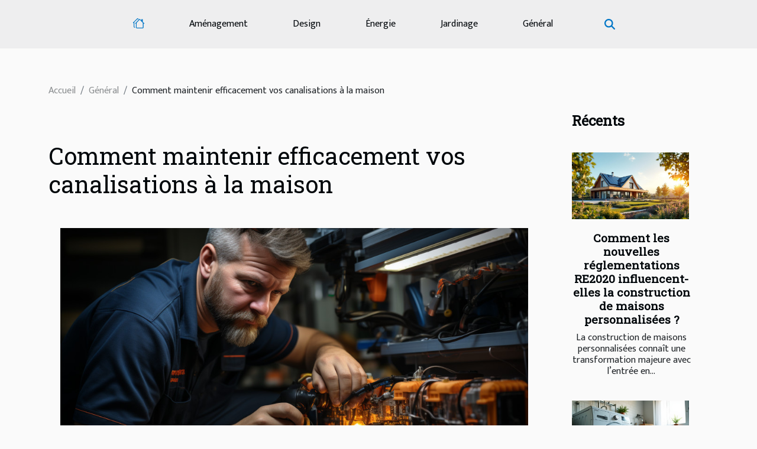

--- FILE ---
content_type: text/html; charset=UTF-8
request_url: https://quinquattitude.com/habitat/comment-maintenir-efficacement-vos-canalisations-a-la-maison.html
body_size: 16706
content:
<!DOCTYPE html>
    <html lang="fr">
<head>
    <meta charset="utf-8">
    <title>Comment maintenir efficacement vos canalisations à la maison</title>
<meta name="description" content="">

<meta name="robots" content="follow,index" />
<link rel="icon" type="image/png" href="/favicon.png" />
    <meta name="viewport" content="width=device-width, initial-scale=1">
    <link rel="stylesheet" href="/css/style2.css">
</head>
<body>
    <header>
    <div class="container-fluid d-flex justify-content-center">
        <nav class="navbar container navbar-expand-xl m-0 pt-3 pb-3">
            <div class="container-fluid">
                <button class="navbar-toggler" type="button" data-bs-toggle="collapse" data-bs-target="#navbarSupportedContent" aria-controls="navbarSupportedContent" aria-expanded="false" aria-label="Toggle navigation">
                    <svg xmlns="http://www.w3.org/2000/svg" fill="currentColor" class="bi bi-list" viewBox="0 0 16 16">
                        <path fill-rule="evenodd" d="M2.5 12a.5.5 0 0 1 .5-.5h10a.5.5 0 0 1 0 1H3a.5.5 0 0 1-.5-.5m0-4a.5.5 0 0 1 .5-.5h10a.5.5 0 0 1 0 1H3a.5.5 0 0 1-.5-.5m0-4a.5.5 0 0 1 .5-.5h10a.5.5 0 0 1 0 1H3a.5.5 0 0 1-.5-.5"></path>
                    </svg>
                </button>
                <div class="collapse navbar-collapse" id="navbarSupportedContent">
                    <ul class="navbar-nav">
                                    <li class="nav-item"><a href="/" class="nav-link"><i></i></a></li>
                                                    <li class="nav-item">
    <a href="/amenagement" class="nav-link">Aménagement</a>
    </li>
                                    <li class="nav-item">
    <a href="/design" class="nav-link">Design</a>
    </li>
                                    <li class="nav-item">
    <a href="/energie" class="nav-link">Énergie</a>
    </li>
                                    <li class="nav-item">
    <a href="/jardinage" class="nav-link">Jardinage</a>
    </li>
                                    <li class="nav-item">
    <a href="/general" class="nav-link">Général</a>
    </li>
                            </ul>
                    <form class="d-flex" role="search" method="get" action="/search">
    <input type="search" class="form-control"  name="q" placeholder="Recherche" aria-label="Recherche"  pattern=".*\S.*" required>
    <button type="submit" class="btn">
        <svg xmlns="http://www.w3.org/2000/svg" width="18px" height="18px" fill="currentColor" viewBox="0 0 512 512">
                    <path d="M416 208c0 45.9-14.9 88.3-40 122.7L502.6 457.4c12.5 12.5 12.5 32.8 0 45.3s-32.8 12.5-45.3 0L330.7 376c-34.4 25.2-76.8 40-122.7 40C93.1 416 0 322.9 0 208S93.1 0 208 0S416 93.1 416 208zM208 352a144 144 0 1 0 0-288 144 144 0 1 0 0 288z"/>
                </svg>
    </button>
</form>
                </div>
            </div>
        </nav>
    </div>
</header>
<div class="container">
        <nav aria-label="breadcrumb"
             >
            <ol class="breadcrumb">
                <li class="breadcrumb-item"><a href="/">Accueil</a></li>
                                    <li class="breadcrumb-item  active ">
                        <a href="/general" title="Général">Général</a>                    </li>
                                <li class="breadcrumb-item">
                    Comment maintenir efficacement vos canalisations à la maison                </li>
            </ol>
        </nav>
    </div>
<div class="container-fluid">
    <main class="container sidebar-minimal mt-2">
        <div class="row">
            <div class="col-lg-9 order-1 order-lg-2 col-12 main">

                                    <h1>
                        Comment maintenir efficacement vos canalisations à la maison                    </h1>
                
                    <img class="img-fluid" src="/images/comment-maintenir-efficacement-vos-canalisations-a-la-maison.jpeg" alt="Comment maintenir efficacement vos canalisations à la maison">                                <article class="container main" ><details  open >
                    <summary>Sommaire</summary>
        
                                    <ol>
                                        <li>
                        <a href="javascript:;" onclick="document.querySelector('#anchor_0').scrollIntoView();">Prévenir les problèmes de canalisation</a>
                    </li>
                                                                                    <li>
                        <a href="javascript:;" onclick="document.querySelector('#anchor_1').scrollIntoView();">Solutions pour les canalisations bouchées</a>
                    </li>
                                                                                    <li>
                        <a href="javascript:;" onclick="document.querySelector('#anchor_2').scrollIntoView();">Entretien régulier des canalisations</a>
                    </li>
                                                                                    <li>
                        <a href="javascript:;" onclick="document.querySelector('#anchor_3').scrollIntoView();">Choisir un professionnel pour l’entretien de vos canalisations</a>
                    </li>
                                                            </ol>
                        </details>

                    <div><p>
Qu&rsquo;est-ce qu&rsquo;une maison sans un système de plomberie efficace? Rien de plus frustrant que des canalisations bouchées, une eau peu claire ou une odeur désagréable qui se dégage des tuyaux. Cependant, avec un entretien régulier, ces problèmes peuvent être évités. Dans cet article, nous allons vous expliquer comment maintenir efficacement vos canalisations à la maison. Que ce soit la prévention des problèmes ou le dépannage, vous découvrirez qu&rsquo;un peu d&rsquo;attention à vos tuyaux peut vous éviter beaucoup d&rsquo;inconvénients. Alors, préparez-vous à enrichir vos connaissances et à devenir un expert dans le maintien de vos canalisations.
</p>
<p>Pour maintenir efficacement vos canalisations à domicile, il est primordial d&rsquo;avoir une compréhension claire du système de plomberie. En effet, c&rsquo;est en connaissant le fonctionnement de ce réseau que vous pourrez identifier les éventuelles défaillances et ainsi prendre les mesures adéquates pour les résoudre. Pour cela, il est utile de vous familiariser avec des termes techniques tels que <strong>« système de plomberie »</strong>, <strong>« comprendre la plomberie »</strong>, <strong>« entretien de la plomberie »</strong>, <strong>« problèmes de plomberie »</strong> et <strong>« résolution des problèmes de plomberie »</strong>.</p>
<p>Un système de plomberie est généralement composé de trois éléments clés : les tuyaux, les vannes et les raccords. Les <strong>tuyaux</strong> servent à acheminer l&rsquo;eau vers et à partir de votre maison. Les <strong>vannes</strong>, quant à elles, contrôlent le débit d&rsquo;eau à travers ces tuyaux. Enfin, les <strong>raccords</strong> connectent les différents tuyaux entre eux. Comprendre le rôle de ces composants est donc fondamental pour entretenir efficacement vos canalisations.</p>
<h2 id="anchor_0">Prévenir les problèmes de canalisation</h2>
<p>Afin de prévenir les problèmes de canalisation, l&rsquo;adoption de bonnes habitudes de plomberie est indispensable. Les canalisations propres sont le fruit d&rsquo;un entretien régulier et d&rsquo;une utilisation appropriée. Voici quelques conseils de plomberie pour vous aider dans cet objectif.</p>
<p>Tout d&rsquo;abord, il est conseillé de ne pas jeter de déchets solides dans vos canalisations. Les matières grasses, les huiles de cuisson, le papier autre que le papier toilette, les restes alimentaires, etc., peuvent provoquer des obstructions et des dommages à vos tuyaux. Privilégiez plutôt l&rsquo;utilisation d&rsquo;une poubelle pour ces déchets.</p>
<p>En outre, l&rsquo;installation de filtres sur vos drains peut aider à empêcher l&rsquo;accumulation de particules et de débris dans vos canalisations. Ces filtres peuvent être nettoyés régulièrement pour assurer un fonctionnement optimal de vos tuyaux.</p>
<p>Enfin, l&rsquo;entretien des canalisations est aussi une étape importante de la prévention des problèmes de canalisation. Cela peut inclure des techniques telles que le rinçage régulier des tuyaux avec de l&rsquo;eau chaude pour dissoudre les graisses et les savons accumulés, ou l&rsquo;utilisation de produits de nettoyage spécifiques pour canalisations.</p>
<p>En respectant ces quelques règles simples, vous pouvez maintenir vos canalisations propres et fonctionnelles, et éviter des problèmes majeurs à long terme.</p>
<h2 id="anchor_1">Solutions pour les canalisations bouchées</h2>
<p>La question de savoir comment maintenir efficacement les canalisations à la maison est incontournable pour de nombreux propriétaires. Le problème des « canalisations bouchées » est un défi courant que beaucoup rencontrent. Il existe de nombreuses méthodes pour « déboucher les canalisations », certaines pouvant être effectuées par les propriétaires eux-mêmes à l&rsquo;aide de « outils de plomberie » de base, sans nécessairement recourir à des « services de plomberie » professionnels.</p>
<p>Les « techniques de débouchage » vont des méthodes simples et naturelles, comme l&rsquo;utilisation de bicarbonate de soude et de vinaigre, à l&rsquo;utilisation d&rsquo;outils plus sophistiqués comme un furet de plomberie. Cependant, il est essentiel de savoir quand la situation est hors de contrôle et nécessite l&rsquo;intervention d&rsquo;un professionnel. Par exemple, lorsqu&rsquo;un bouchon persiste malgré les tentatives répétées de débouchage, ou lorsque vous remarquez un refoulement d&rsquo;eau dans vos sanitaires, cela peut indiquer un problème plus profond qui nécessite une expertise professionnelle.</p>
<p>En guise d&rsquo;illustration, le « <span>camion debouchage Ile-de-France</span> » est un exemple de service professionnel qui utilise des équipements de pointe pour résoudre des problèmes de canalisation plus complexes.</p>
<h2 id="anchor_2">Entretien régulier des canalisations</h2>
<p>L&rsquo;entretien régulier des canalisations est un point capital dans la maintenance de votre plomberie résidentielle. Cette démarche, souvent négligée, est pourtant un gage de longévité pour votre système de plomberie. Les services de plomberie recommandent un entretien préventif régulier pour éviter des problèmes majeurs à l&rsquo;avenir. Ce processus comprend la vérification des fuites, le débouchage des canalisations et le nettoyage des conduits.</p>
<p>En effet, la plupart des problèmes de plomberie commencent par de petits dysfonctionnements qui, s&rsquo;ils sont détectés et corrigés à temps, peuvent éviter des réparations coûteuses et des dommages importants. Par exemple, une petite fuite peut progressivement endommager vos murs et vos sols, ou pire, causer des problèmes de moisissure. De même, une canalisation légèrement bouchée peut, avec le temps, devenir complètement obstruée, ce qui peut entraîner une inondation.</p>
<p>Un entretien régulier de vos canalisations peut donc non seulement prolonger la durée de vie de votre système de plomberie, mais aussi vous faire économiser de l&rsquo;argent en évitant de coûteuses réparations d&rsquo;urgence. En somme, l&rsquo;entretien des canalisations est un aspect primordial de la plomberie résidentielle. Il ne doit jamais être négligé si vous voulez que votre système de plomberie fonctionne efficacement et durablement.</p>
<h2 id="anchor_3">Choisir un professionnel pour l&rsquo;entretien de vos canalisations</h2>
<p>Il peut arriver que malgré vos efforts pour maintenir vos canalisations, des problèmes persistants nécessitent l&rsquo;intervention d&rsquo;un professionnel de la plomberie. Ces experts en canalisations possèdent l&rsquo;expérience et les compétences requises pour résoudre efficacement et durablement les problèmes de plomberie. Les services de plomberie proposés par un plombier certifié s&rsquo;étendent au-delà de la simple réparation. Ils incluent également les conseils et les recommandations pour éviter les futurs problèmes de plomberie.</p>
<p>Mais comment choisir le bon professionnel ? Il y a plusieurs facteurs à considérer lors de l&#8217;embauche d&rsquo;un plombier. Premièrement, vérifiez les qualifications du professionnel. Un plombier certifié sera plus fiable et capable de fournir un service de qualité. Deuxièmement, examinez leur expérience et leurs références. Un plombier avec une longue histoire de satisfaction de la clientèle est un bon choix. Troisièmement, renseignez-vous sur les services offerts. Un bon professionnel de la plomberie sera capable de gérer une variété de problèmes de plomberie, des plus simples aux plus complexes.</p><div></article>            </div>
            <aside class="col-lg-3 order-2 order-lg-2 col-12 aside-right">
                <div class="list-flat-img">
                    <h2>Récents</h2>                            <section>

                    <figure><a href="/comment-les-nouvelles-reglementations-re2020-influencent-elles-la-construction-de-maisons-personnalisees" title="Comment les nouvelles réglementations RE2020 influencent-elles la construction de maisons personnalisées ?"><img class="d-block w-100" src="/images/comment-les-nouvelles-reglementations-re2020-influencent-elles-la-construction-de-maisons-personnalisees.jpeg" alt="Comment les nouvelles réglementations RE2020 influencent-elles la construction de maisons personnalisées ?"></a></figure>                    
                    <div>
                        <h3><a href="/comment-les-nouvelles-reglementations-re2020-influencent-elles-la-construction-de-maisons-personnalisees" title="Comment les nouvelles réglementations RE2020 influencent-elles la construction de maisons personnalisées ?">Comment les nouvelles réglementations RE2020 influencent-elles la construction de maisons personnalisées ?</a></h3>                        <div>
La construction de maisons personnalisées connaît une transformation majeure avec l’entrée en...</div>                    </div>
                </section>
                            <section>

                    <figure><a href="/guide-pratique-pour-integrer-un-lave-linge-au-systeme-devacuation-existant" title="Guide pratique pour intégrer un lave-linge au système d&#039;évacuation existant"><img class="d-block w-100" src="/images/guide-pratique-pour-integrer-un-lave-linge-au-systeme-devacuation-existant.jpg" alt="Guide pratique pour intégrer un lave-linge au système d&#039;évacuation existant"></a></figure>                    
                    <div>
                        <h3><a href="/guide-pratique-pour-integrer-un-lave-linge-au-systeme-devacuation-existant" title="Guide pratique pour intégrer un lave-linge au système d&#039;évacuation existant">Guide pratique pour intégrer un lave-linge au système d'évacuation existant</a></h3>                        <div>
Installer un lave-linge sur un système d'évacuation existant peut sembler complexe, mais avec les...</div>                    </div>
                </section>
                            <section>

                    <figure><a href="/optimisation-de-la-preparation-de-sites-pour-divers-projets-de-construction" title="Optimisation de la préparation de sites pour divers projets de construction"><img class="d-block w-100" src="/images/optimisation-de-la-preparation-de-sites-pour-divers-projets-de-construction.jpg" alt="Optimisation de la préparation de sites pour divers projets de construction"></a></figure>                    
                    <div>
                        <h3><a href="/optimisation-de-la-preparation-de-sites-pour-divers-projets-de-construction" title="Optimisation de la préparation de sites pour divers projets de construction">Optimisation de la préparation de sites pour divers projets de construction</a></h3>                        <div>
Dans le secteur de la construction, la phase de préparation de site conditionne la réussite de...</div>                    </div>
                </section>
                                    </div>
            </aside>
        </div>
        <section class="column-2">

        <div class="container">
            <h2>Similaire</h2>            <div class="row">
                                    <div class="col-12 col-md-6 col-lg-6">
                        <figure><a href="/les-innovations-en-matiere-de-securite-pour-les-cottes-de-travail" title="Les innovations en matière de sécurité pour les cottes de travail ?"><img class="img-fluid" src="/images/les-innovations-en-matiere-de-securite-pour-les-cottes-de-travail.jpg" alt="Les innovations en matière de sécurité pour les cottes de travail ?"></a></figure><figcaption>Les innovations en matière de sécurité pour les cottes de travail ?</figcaption>                        <div>
                            <h3><a href="/les-innovations-en-matiere-de-securite-pour-les-cottes-de-travail" title="Les innovations en matière de sécurité pour les cottes de travail ?">Les innovations en matière de sécurité pour les cottes de travail ?</a></h3>                        </div>
                                                <time datetime="2025-12-30 01:40:04">Mardi 30/12/2025 01:40</time>
                        <div>  
La sécurité au travail est un enjeu essentiel, surtout lorsqu'il s'agit de vêtements de protection comme les cottes de travail. Chaque année, des avancées technologiques permettent d'améliorer la protection et le confort des travailleurs. Plongez dans cet article pour découvrir comment les...</div>                                            </div>

                                                        <div class="col-12 col-md-6 col-lg-6">
                        <figure><a href="/comment-choisir-le-bon-plombier-pour-une-urgence" title="Comment choisir le bon plombier pour une urgence ?"><img class="img-fluid" src="/images/comment-choisir-le-bon-plombier-pour-une-urgence.jpg" alt="Comment choisir le bon plombier pour une urgence ?"></a></figure><figcaption>Comment choisir le bon plombier pour une urgence ?</figcaption>                        <div>
                            <h3><a href="/comment-choisir-le-bon-plombier-pour-une-urgence" title="Comment choisir le bon plombier pour une urgence ?">Comment choisir le bon plombier pour une urgence ?</a></h3>                        </div>
                                                <time datetime="2025-11-10 01:40:11">Lundi 10/11/2025 01:40</time>
                        <div>
Faire face à une urgence de plomberie peut souvent provoquer du stress et de la panique. Trouver le professionnel adéquat pour résoudre rapidement le problème est alors essentiel pour limiter les dégâts. Découvrez comment sélectionner le plombier le plus compétent et fiable pour gérer une...</div>                                            </div>

                                </div>
            <div class="row">
                                                    <div class="col-12 col-md-6 col-lg-6">
                        <figure><a href="/comment-identifier-et-reagir-face-a-une-urgence-sanitaire" title="Comment identifier et réagir face à une urgence sanitaire ?"><img class="img-fluid" src="/images/comment-identifier-et-reagir-face-a-une-urgence-sanitaire.jpeg" alt="Comment identifier et réagir face à une urgence sanitaire ?"></a></figure><figcaption>Comment identifier et réagir face à une urgence sanitaire ?</figcaption>                        <div>
                            <h3><a href="/comment-identifier-et-reagir-face-a-une-urgence-sanitaire" title="Comment identifier et réagir face à une urgence sanitaire ?">Comment identifier et réagir face à une urgence sanitaire ?</a></h3>                        </div>
                                                <time datetime="2025-10-27 00:48:02">Lundi 27/10/2025 00:48</time>
                        <div>  
Face à une urgence sanitaire, il est essentiel de savoir comment réagir rapidement et efficacement pour limiter les risques et protéger la santé de tous. Ce sujet, particulièrement d’actualité, concerne autant les particuliers que les professionnels de santé. Découvrez dans les paragraphes...</div>                                            </div>

                                                        <div class="col-12 col-md-6 col-lg-6">
                        <figure><a href="/comment-choisir-le-bon-materiel-pour-vos-travaux-de-maconnerie" title="Comment choisir le bon matériel pour vos travaux de maçonnerie ?"><img class="img-fluid" src="/images/comment-choisir-le-bon-materiel-pour-vos-travaux-de-maconnerie.jpg" alt="Comment choisir le bon matériel pour vos travaux de maçonnerie ?"></a></figure><figcaption>Comment choisir le bon matériel pour vos travaux de maçonnerie ?</figcaption>                        <div>
                            <h3><a href="/comment-choisir-le-bon-materiel-pour-vos-travaux-de-maconnerie" title="Comment choisir le bon matériel pour vos travaux de maçonnerie ?">Comment choisir le bon matériel pour vos travaux de maçonnerie ?</a></h3>                        </div>
                                                <time datetime="2025-09-04 01:50:10">Jeudi 04/09/2025 01:50</time>
                        <div>
Avant de se lancer dans des travaux de maçonnerie, il est essentiel de bien choisir son matériel. Ce choix judicieux garantit non seulement la qualité du résultat, mais aussi la sécurité et l’efficacité sur le chantier. Découvrez dans cet article comment identifier les équipements adaptés à vos...</div>                                            </div>

                                </div>
            <div class="row">
                                                    <div class="col-12 col-md-6 col-lg-6">
                        <figure><a href="/comment-choisir-un-service-de-depannage-fiable-et-economique" title="Comment choisir un service de dépannage fiable et économique ?"><img class="img-fluid" src="/images/comment-choisir-un-service-de-depannage-fiable-et-economique.jpg" alt="Comment choisir un service de dépannage fiable et économique ?"></a></figure><figcaption>Comment choisir un service de dépannage fiable et économique ?</figcaption>                        <div>
                            <h3><a href="/comment-choisir-un-service-de-depannage-fiable-et-economique" title="Comment choisir un service de dépannage fiable et économique ?">Comment choisir un service de dépannage fiable et économique ?</a></h3>                        </div>
                                                <time datetime="2025-05-08 11:04:04">Jeudi 08/05/2025 11:04</time>
                        <div>
Face à l'imprévu d'une panne domestique ou d'un souci mécanique, la recherche d'un service de dépannage devient une priorité. Alors que l'urgence pousse à agir rapidement, il est fondamental de prendre le temps de sélectionner une assistance à la fois fiable et abordable. Cet écrit vise à...</div>                                            </div>

                                                        <div class="col-12 col-md-6 col-lg-6">
                        <figure><a href="/comparaison-et-evaluation-des-aspirateurs-robots-pour-un-nettoyage-efficace" title="Comparaison et évaluation des aspirateurs robots pour un nettoyage efficace"><img class="img-fluid" src="/images/comparaison-et-evaluation-des-aspirateurs-robots-pour-un-nettoyage-efficace.jpg" alt="Comparaison et évaluation des aspirateurs robots pour un nettoyage efficace"></a></figure><figcaption>Comparaison et évaluation des aspirateurs robots pour un nettoyage efficace</figcaption>                        <div>
                            <h3><a href="/comparaison-et-evaluation-des-aspirateurs-robots-pour-un-nettoyage-efficace" title="Comparaison et évaluation des aspirateurs robots pour un nettoyage efficace">Comparaison et évaluation des aspirateurs robots pour un nettoyage efficace</a></h3>                        </div>
                                                <time datetime="2025-04-25 01:52:06">Vendredi 25/04/2025 01:52</time>
                        <div>
Dans un monde où l'efficacité et la commodité règnent en maîtres, les aspirateurs robots se présentent comme des alliés incontournables pour maintenir la propreté de nos intérieurs. Avec une multitude de modèles disponibles sur le marché, il n'est pas toujours simple de déterminer lequel répondra...</div>                                            </div>

                                </div>
            <div class="row">
                                                    <div class="col-12 col-md-6 col-lg-6">
                        <figure><a href="/strategies-pour-optimiser-la-rentabilite-des-biens-en-location-saisonniere" title="Stratégies pour optimiser la rentabilité des biens en location saisonnière"><img class="img-fluid" src="/images/strategies-pour-optimiser-la-rentabilite-des-biens-en-location-saisonniere.jpg" alt="Stratégies pour optimiser la rentabilité des biens en location saisonnière"></a></figure><figcaption>Stratégies pour optimiser la rentabilité des biens en location saisonnière</figcaption>                        <div>
                            <h3><a href="/strategies-pour-optimiser-la-rentabilite-des-biens-en-location-saisonniere" title="Stratégies pour optimiser la rentabilité des biens en location saisonnière">Stratégies pour optimiser la rentabilité des biens en location saisonnière</a></h3>                        </div>
                                                <time datetime="2025-01-22 09:38:04">Mercredi 22/01/2025 09:38</time>
                        <div>
La location saisonnière peut s'avérer être une source de revenus des plus lucratives, à condition de mettre en place des stratégies efficaces pour maximiser sa rentabilité. En effet, la concurrence étant de plus en plus vive sur le marché, il est nécessaire d'adopter une approche réfléchie pour...</div>                                            </div>

                                                        <div class="col-12 col-md-6 col-lg-6">
                        <figure><a href="/guide-complet-pour-telecharger-des-documents-officiels-dentreprises-en-ligne" title="Guide complet pour télécharger des documents officiels d&#039;entreprises en ligne"><img class="img-fluid" src="/images/guide-complet-pour-telecharger-des-documents-officiels-dentreprises-en-ligne.jpeg" alt="Guide complet pour télécharger des documents officiels d&#039;entreprises en ligne"></a></figure><figcaption>Guide complet pour télécharger des documents officiels d'entreprises en ligne</figcaption>                        <div>
                            <h3><a href="/guide-complet-pour-telecharger-des-documents-officiels-dentreprises-en-ligne" title="Guide complet pour télécharger des documents officiels d&#039;entreprises en ligne">Guide complet pour télécharger des documents officiels d'entreprises en ligne</a></h3>                        </div>
                                                <time datetime="2024-07-03 00:52:05">Mercredi 03/07/2024 00:52</time>
                        <div>
Dans un monde où la dématérialisation devient la norme, l'accès aux documents officiels d'entreprises en ligne représente un enjeu majeur pour les professionnels, les investisseurs et les citoyens soucieux de transparence. L'ère numérique a bouleversé la manière dont nous obtenons des informations...</div>                                            </div>

                                </div>
            <div class="row">
                                                    <div class="col-12 col-md-6 col-lg-6">
                        <figure><a href="/style-et-marches-de-votre-escalier-en-bois-et-metal-comment-les-choisir" title="Style et marches de votre escalier en bois et métal : comment les choisir ?"><img class="img-fluid" src="/images/style-et-marches-de-votre-escalier-en-bois-et-metal-comment-les-choisir.jpeg" alt="Style et marches de votre escalier en bois et métal : comment les choisir ?"></a></figure><figcaption>Style et marches de votre escalier en bois et métal : comment les choisir ?</figcaption>                        <div>
                            <h3><a href="/style-et-marches-de-votre-escalier-en-bois-et-metal-comment-les-choisir" title="Style et marches de votre escalier en bois et métal : comment les choisir ?">Style et marches de votre escalier en bois et métal : comment les choisir ?</a></h3>                        </div>
                                                <time datetime="2023-12-31 13:28:01">Dimanche 31/12/2023 13:28</time>
                        <div>Dans une habitation, l’escalier fait partie des structures les plus grandes et les plus remarquables. Autrement dit, il impacte considérablement le rendu de votre intérieur. Du coup, si vous désirez en réaliser un chez vous ou rénover celui que vous avez déjà, il faudra faire des choix réfléchis...</div>                                            </div>

                                                        <div class="col-12 col-md-6 col-lg-6">
                        <figure><a href="/recettes/quels-sont-les-preliminaires-pour-reussir-un-investissement-locatife28089.html" title="Quels sont les préliminaires pour réussir un investissement locatif ?"><img class="img-fluid" src="/images/quels-sont-les-preliminaires-pour-reussir-un-investissement-locatif.jpg" alt="Quels sont les préliminaires pour réussir un investissement locatif ?"></a></figure><figcaption>Quels sont les préliminaires pour réussir un investissement locatif ?</figcaption>                        <div>
                            <h3><a href="/recettes/quels-sont-les-preliminaires-pour-reussir-un-investissement-locatife28089.html" title="Quels sont les préliminaires pour réussir un investissement locatif ?">Quels sont les préliminaires pour réussir un investissement locatif ?</a></h3>                        </div>
                                                <time datetime="2023-10-24 16:30:10">Mardi 24/10/2023 16:30</time>
                        <div>Bien avant de se lancer dans un investissement locatif, il est d’une importance capitale que vous ayez une connaissance parfaite sur quelques préliminaires à effectuer avant le démarrage. Quels sont donc ces préliminaires ?
Étude du marché et le choix de la zone
Pour avoir plus d’informations,...</div>                                            </div>

                                </div>
            <div class="row">
                                                    <div class="col-12 col-md-6 col-lg-6">
                        <figure><a href="/recettes/quelques-avantages-de-la-domotique-dans-une-maisone28089.html" title="Quelques avantages de la domotique dans une maison"><img class="img-fluid" src="/images/quelques-avantages-de-la-domotique-dans-une-maison.jpg" alt="Quelques avantages de la domotique dans une maison"></a></figure><figcaption>Quelques avantages de la domotique dans une maison</figcaption>                        <div>
                            <h3><a href="/recettes/quelques-avantages-de-la-domotique-dans-une-maisone28089.html" title="Quelques avantages de la domotique dans une maison">Quelques avantages de la domotique dans une maison</a></h3>                        </div>
                                                <time datetime="2023-10-24 16:30:07">Mardi 24/10/2023 16:30</time>
                        <div>La naissance du concept de la maison intelligente ou connectée date de l&rsquo;apparition de la domotique. Cette dernière est considérée comme l&rsquo;un des moyens les plus sûrs d&rsquo;obtenir une maison connectée avec un certain confort assez optimal. Si jusque là vous n&rsquo;êtes pas encore...</div>                                            </div>

                                                        <div class="col-12 col-md-6 col-lg-6">
                        <figure><a href="/deco-cuisine/idees-de-renovation-de-cuisine-pour-un-look-moderne.html" title="Idées de rénovation de cuisine pour un look moderne"><img class="img-fluid" src="/images/idees-de-renovation-de-cuisine-pour-un-look-moderne.jpeg" alt="Idées de rénovation de cuisine pour un look moderne"></a></figure><figcaption>Idées de rénovation de cuisine pour un look moderne</figcaption>                        <div>
                            <h3><a href="/deco-cuisine/idees-de-renovation-de-cuisine-pour-un-look-moderne.html" title="Idées de rénovation de cuisine pour un look moderne">Idées de rénovation de cuisine pour un look moderne</a></h3>                        </div>
                                                <time datetime="2023-10-18 02:04:07">Mercredi 18/10/2023 02:04</time>
                        <div>
Êtes-vous fatigué de votre cuisine actuelle et en quête d&rsquo;un look plus moderne ? Il est temps de donner un coup de neuf à cette pièce essentielle de votre maison. Avec quelques changements stratégiques, vous pouvez transformer votre cuisine en un espace moderne, fonctionnel et attrayant. Du...</div>                                            </div>

                                </div>
            <div class="row">
                                                    <div class="col-12 col-md-6 col-lg-6">
                        <figure><a href="/cuisine/prevention-des-obstructions-de-canalisations-dans-la-cuisine.html" title="Prévention des obstructions de canalisations dans la cuisine"><img class="img-fluid" src="/images/prevention-des-obstructions-de-canalisations-dans-la-cuisine.jpeg" alt="Prévention des obstructions de canalisations dans la cuisine"></a></figure><figcaption>Prévention des obstructions de canalisations dans la cuisine</figcaption>                        <div>
                            <h3><a href="/cuisine/prevention-des-obstructions-de-canalisations-dans-la-cuisine.html" title="Prévention des obstructions de canalisations dans la cuisine">Prévention des obstructions de canalisations dans la cuisine</a></h3>                        </div>
                                                <time datetime="2023-09-15 02:58:04">Vendredi 15/09/2023 02:58</time>
                        <div>Les canalisations obstruées dans la cuisine peuvent engendrer des désagréments importants, allant de mauvaises odeurs à des problèmes d&rsquo;hygiène. Cependant, il est possible de prévenir ces problèmes grâce à quelques gestes simples et efficaces. Dans cet article, nous allons aborder le sujet...</div>                                            </div>

                                                        <div class="col-12 col-md-6 col-lg-6">
                        <figure><a href="/habitat/concevoir-une-cuisine-adaptee-pour-les-personnes-agees-dans-les-accueils-de-jour-autonomes.html" title="Concevoir une cuisine adaptée pour les personnes âgées dans les accueils de jour autonomes"><img class="img-fluid" src="/images/concevoir-une-cuisine-adaptee-pour-les-personnes-agees-dans-les-accueils-de-jour-autonomes.jpg" alt="Concevoir une cuisine adaptée pour les personnes âgées dans les accueils de jour autonomes"></a></figure><figcaption>Concevoir une cuisine adaptée pour les personnes âgées dans les accueils de jour autonomes</figcaption>                        <div>
                            <h3><a href="/habitat/concevoir-une-cuisine-adaptee-pour-les-personnes-agees-dans-les-accueils-de-jour-autonomes.html" title="Concevoir une cuisine adaptée pour les personnes âgées dans les accueils de jour autonomes">Concevoir une cuisine adaptée pour les personnes âgées dans les accueils de jour autonomes</a></h3>                        </div>
                                                <time datetime="2023-09-12 23:58:04">Mardi 12/09/2023 23:58</time>
                        <div>La conception d&rsquo;une cuisine adaptée pour les personnes âgées est un sujet crucial qui nécessite une attention particulière. Il en va de la sécurité et du bien-être de nos aînés, particulièrement dans le cadre des accueils de jour autonomes. Pourtant, il y a peu de sources d&rsquo;information...</div>                                            </div>

                                </div>
            <div class="row">
                                                    <div class="col-12 col-md-6 col-lg-6">
                        <figure><a href="/deco-cuisine/utilisation-des-decapeurs-thermiques-en-decoration-de-cuisine.html" title="Utilisation des décapeurs thermiques en décoration de cuisine"><img class="img-fluid" src="/images/utilisation-des-decapeurs-thermiques-en-decoration-de-cuisine.jpeg" alt="Utilisation des décapeurs thermiques en décoration de cuisine"></a></figure><figcaption>Utilisation des décapeurs thermiques en décoration de cuisine</figcaption>                        <div>
                            <h3><a href="/deco-cuisine/utilisation-des-decapeurs-thermiques-en-decoration-de-cuisine.html" title="Utilisation des décapeurs thermiques en décoration de cuisine">Utilisation des décapeurs thermiques en décoration de cuisine</a></h3>                        </div>
                                                <time datetime="2023-08-31 02:22:03">Jeudi 31/08/2023 02:22</time>
                        <div>
La décoration de cuisine est un art qui nécessite une sensibilité et une finesse particulières. Cependant, conclure qu&rsquo;il s&rsquo;agit uniquement de choix de couleurs et de matériaux serait une erreur. En effet, l&rsquo;aspect technique et l&rsquo;utilisation d&rsquo;outils spécifiques...</div>                                            </div>

                                                        <div class="col-12 col-md-6 col-lg-6">
                        <figure><a href="/cuisine/economiser-sur-les-factures-denergie-des-astuces-simples-pour-la-cuisine.html" title="Économiser sur les factures d&#039;énergie : des astuces simples pour la cuisine"><img class="img-fluid" src="/images/economiser-sur-les-factures-denergie-des-astuces-simples-pour-la-cuisine.jpg" alt="Économiser sur les factures d&#039;énergie : des astuces simples pour la cuisine"></a></figure><figcaption>Économiser sur les factures d'énergie : des astuces simples pour la cuisine</figcaption>                        <div>
                            <h3><a href="/cuisine/economiser-sur-les-factures-denergie-des-astuces-simples-pour-la-cuisine.html" title="Économiser sur les factures d&#039;énergie : des astuces simples pour la cuisine">Économiser sur les factures d'énergie : des astuces simples pour la cuisine</a></h3>                        </div>
                                                <time datetime="2023-08-31 02:10:03">Jeudi 31/08/2023 02:10</time>
                        <div>
La consommation d&rsquo;énergie dans la cuisine est souvent sous-estimée, mais elle peut représenter une part importante de votre facture totale. Pourtant, avec quelques astuces et habitudes simples à adopter, il est possible de faire considérablement des économies sur vos dépenses énergétiques....</div>                                            </div>

                                </div>
            <div class="row">
                                                    <div class="col-12 col-md-6 col-lg-6">
                        <figure><a href="/recettes/recettes-de-cuisine-pour-un-diner-creatif-et-delicieux.html" title="Recettes de cuisine pour un dîner créatif et délicieux"><img class="img-fluid" src="/images/recettes-de-cuisine-pour-un-diner-creatif-et-delicieux.jpg" alt="Recettes de cuisine pour un dîner créatif et délicieux"></a></figure><figcaption>Recettes de cuisine pour un dîner créatif et délicieux</figcaption>                        <div>
                            <h3><a href="/recettes/recettes-de-cuisine-pour-un-diner-creatif-et-delicieux.html" title="Recettes de cuisine pour un dîner créatif et délicieux">Recettes de cuisine pour un dîner créatif et délicieux</a></h3>                        </div>
                                                <time datetime="2023-08-29 02:30:03">Mardi 29/08/2023 02:30</time>
                        <div>
Vous cherchez à impressionner vos invités lors de votre prochain dîner ? Plongez-vous dans la magie culinaire avec nous. Nous allons explorer des recettes de cuisine qui vont transformer un repas ordinaire en une expérience gastronomique mémorable. Peu importe votre niveau de compétence en cuisine...</div>                                            </div>

                                                        <div class="col-12 col-md-6 col-lg-6">
                        <figure><a href="/habitat/guide-pour-integrer-un-paillasson-dans-votre-decoration-dinterieur.html" title="Guide pour intégrer un paillasson dans votre décoration d&#039;intérieur"><img class="img-fluid" src="/images/guide-pour-integrer-un-paillasson-dans-votre-decoration-dinterieur.jpeg" alt="Guide pour intégrer un paillasson dans votre décoration d&#039;intérieur"></a></figure><figcaption>Guide pour intégrer un paillasson dans votre décoration d'intérieur</figcaption>                        <div>
                            <h3><a href="/habitat/guide-pour-integrer-un-paillasson-dans-votre-decoration-dinterieur.html" title="Guide pour intégrer un paillasson dans votre décoration d&#039;intérieur">Guide pour intégrer un paillasson dans votre décoration d'intérieur</a></h3>                        </div>
                                                <time datetime="2023-08-28 13:34:04">Lundi 28/08/2023 13:34</time>
                        <div>
Bienvenue dans ce guide pratique sur l&rsquo;intégration d&rsquo;un paillasson dans votre décoration d&rsquo;intérieur. Un paillasson n&rsquo;est pas simplement un objet fonctionnel pour garder votre maison propre, il peut aussi être un ajout esthétique significatif. Avec une variété de styles,...</div>                                            </div>

                                </div>
            <div class="row">
                                                    <div class="col-12 col-md-6 col-lg-6">
                        <figure><a href="/habitat/comment-choisir-le-paillasson-ou-tapis-dentree-ideal-pour-votre-maison.html" title="Comment choisir le paillasson ou tapis d&#039;entrée idéal pour votre maison"><img class="img-fluid" src="/images/comment-choisir-le-paillasson-ou-tapis-dentree-ideal-pour-votre-maison.jpg" alt="Comment choisir le paillasson ou tapis d&#039;entrée idéal pour votre maison"></a></figure><figcaption>Comment choisir le paillasson ou tapis d'entrée idéal pour votre maison</figcaption>                        <div>
                            <h3><a href="/habitat/comment-choisir-le-paillasson-ou-tapis-dentree-ideal-pour-votre-maison.html" title="Comment choisir le paillasson ou tapis d&#039;entrée idéal pour votre maison">Comment choisir le paillasson ou tapis d'entrée idéal pour votre maison</a></h3>                        </div>
                                                <time datetime="2023-08-28 12:22:42">Lundi 28/08/2023 12:22</time>
                        <div>
L&rsquo;entrée de votre maison est plus qu&rsquo;une simple porte &#8211; c&rsquo;est la première impression que l&rsquo;on a de votre espace de vie. Le choix du paillasson ou du tapis d&rsquo;entrée parfait peut sembler une tâche anodine, mais il peut faire une grande différence dans...</div>                                            </div>

                                                        <div class="col-12 col-md-6 col-lg-6">
                        <figure><a href="/recettes/comment-creer-un-decor-de-cuisine-fait-maison-a-laide-du-bricolage.html" title="Comment créer un décor de cuisine fait maison à l&#039;aide du bricolage"><img class="img-fluid" src="/images/comment-creer-un-decor-de-cuisine-fait-maison-a-laide-du-bricolage.jpeg" alt="Comment créer un décor de cuisine fait maison à l&#039;aide du bricolage"></a></figure><figcaption>Comment créer un décor de cuisine fait maison à l'aide du bricolage</figcaption>                        <div>
                            <h3><a href="/recettes/comment-creer-un-decor-de-cuisine-fait-maison-a-laide-du-bricolage.html" title="Comment créer un décor de cuisine fait maison à l&#039;aide du bricolage">Comment créer un décor de cuisine fait maison à l'aide du bricolage</a></h3>                        </div>
                                                <time datetime="2023-08-15 02:44:05">Mardi 15/08/2023 02:44</time>
                        <div>
La cuisine est le cœur de chaque maison, un lieu où les familles se rassemblent pour cuisiner, manger et partager des moments précieux. Alors, pourquoi ne pas la rendre aussi chaleureuse et accueillante que possible? Dans cet article, nous allons explorer comment créer un décor de cuisine fait...</div>                                            </div>

                                </div>
            <div class="row">
                                                    <div class="col-12 col-md-6 col-lg-6">
                        <figure><a href="/habitat/creation-dun-jardin-potager-idees-et-astuces.html" title="Création d&#039;un jardin potager : idées et astuces"><img class="img-fluid" src="/images/creation-dun-jardin-potager-idees-et-astuces.jpg" alt="Création d&#039;un jardin potager : idées et astuces"></a></figure><figcaption>Création d'un jardin potager : idées et astuces</figcaption>                        <div>
                            <h3><a href="/habitat/creation-dun-jardin-potager-idees-et-astuces.html" title="Création d&#039;un jardin potager : idées et astuces">Création d'un jardin potager : idées et astuces</a></h3>                        </div>
                                                <time datetime="2023-08-01 11:18:25">Mardi 01/08/2023 11:18</time>
                        <div>
La création d&rsquo;un jardin potager est une aventure passionnante qui peut être à la fois délassante et gratifiante. C&rsquo;est aussi un excellent moyen de produire vos propres légumes frais, sains et savoureux. Que vous soyez novice en jardinage ou que vous cherchiez à optimiser votre espace...</div>                                            </div>

                                                        <div class="col-12 col-md-6 col-lg-6">
                        <figure><a href="/recettes/3-raisons-dopter-pour-la-construction-dune-maison-en-bois.html" title="3 raisons d’opter pour la construction d’une maison en bois"><img class="img-fluid" src="/images/3-raisons-dopter-pour-la-construction-dune-maison-en-bois.jpeg" alt="3 raisons d’opter pour la construction d’une maison en bois"></a></figure><figcaption>3 raisons d’opter pour la construction d’une maison en bois</figcaption>                        <div>
                            <h3><a href="/recettes/3-raisons-dopter-pour-la-construction-dune-maison-en-bois.html" title="3 raisons d’opter pour la construction d’une maison en bois">3 raisons d’opter pour la construction d’une maison en bois</a></h3>                        </div>
                                                <time datetime="2023-07-25 03:54:02">Mardi 25/07/2023 03:54</time>
                        <div>Parmi tous les matériaux de construction qui existe, le bois est le plus utilisé de nos jours. En effet, avec les maisons en bois, vous avez plus de confort. Cependant, si vous voulez bénéficier de votre construction sur le long terme, sachez que vous devez bien choisir le matériau. Sur le marché,...</div>                                            </div>

                                </div>
            <div class="row">
                                                    <div class="col-12 col-md-6 col-lg-6">
                        <figure><a href="/recettes/les-regles-dor-pour-reussir-sa-decoration-interieure.html" title="Les règles d’or pour réussir sa décoration intérieure"><img class="img-fluid" src="/images/les-regles-dor-pour-reussir-sa-decoration-interieure.jpg" alt="Les règles d’or pour réussir sa décoration intérieure"></a></figure><figcaption>Les règles d’or pour réussir sa décoration intérieure</figcaption>                        <div>
                            <h3><a href="/recettes/les-regles-dor-pour-reussir-sa-decoration-interieure.html" title="Les règles d’or pour réussir sa décoration intérieure">Les règles d’or pour réussir sa décoration intérieure</a></h3>                        </div>
                                                <time datetime="2023-07-24 03:44:02">Lundi 24/07/2023 03:44</time>
                        <div>La décoration intérieure consiste à aménager un espace, l’optimiser, lui donner un style en harmonie avec vos ambitions. Sa réussite dépend des tendances adoptées, de la lumière, des couleurs, des matières, des formes ou encore des meubles. L’agencement de ces différents éléments doit suivre une...</div>                                            </div>

                                                        <div class="col-12 col-md-6 col-lg-6">
                        <figure><a href="/recettes/les-avantages-de-choisir-une-assurance-habitation.html" title="Les avantages de choisir une assurance habitation"><img class="img-fluid" src="/images/les-avantages-de-choisir-une-assurance-habitation.jpeg" alt="Les avantages de choisir une assurance habitation"></a></figure><figcaption>Les avantages de choisir une assurance habitation</figcaption>                        <div>
                            <h3><a href="/recettes/les-avantages-de-choisir-une-assurance-habitation.html" title="Les avantages de choisir une assurance habitation">Les avantages de choisir une assurance habitation</a></h3>                        </div>
                                                <time datetime="2023-07-21 05:10:01">Vendredi 21/07/2023 05:10</time>
                        <div>Lorsque vous devenez propriétaire d&rsquo;une maison ou que vous emménagez dans un nouvel appartement, l&rsquo;une des décisions les plus importantes que vous devrez prendre concerne l&rsquo;assurance habitation. Bien que cela puisse sembler une dépense supplémentaire, souscrire une assurance...</div>                                            </div>

                                </div>
            <div class="row">
                                                    <div class="col-12 col-md-6 col-lg-6">
                        <figure><a href="/recettes/vivre-une-experience-de-jeu-optimale-les-accessoires-gamings-necessaires-pour-y-arriver.html" title="Vivre une expérience de jeu optimale : les accessoires gamings nécessaires pour y arriver"><img class="img-fluid" src="/images/vivre-une-experience-de-jeu-optimale-les-accessoires-gamings-necessaires-pour-y-arriver.jpg" alt="Vivre une expérience de jeu optimale : les accessoires gamings nécessaires pour y arriver"></a></figure><figcaption>Vivre une expérience de jeu optimale : les accessoires gamings nécessaires pour y arriver</figcaption>                        <div>
                            <h3><a href="/recettes/vivre-une-experience-de-jeu-optimale-les-accessoires-gamings-necessaires-pour-y-arriver.html" title="Vivre une expérience de jeu optimale : les accessoires gamings nécessaires pour y arriver">Vivre une expérience de jeu optimale : les accessoires gamings nécessaires pour y arriver</a></h3>                        </div>
                                                <time datetime="2023-07-20 11:28:03">Jeudi 20/07/2023 11:28</time>
                        <div>Avec l’évolution des nouvelles technologies et pour offrir des expériences de jeu inédites et uniques, l’univers du gaming ne cesse de se développer. Cela est en général possible grâce aux accessoires gaming qui sont proposés pour faciliter le quotidien aux gameurs. Il existe plusieurs accessoires...</div>                                            </div>

                                                        <div class="col-12 col-md-6 col-lg-6">
                        <figure><a href="/recettes/chauffe-eau-electrique-connecte-pourquoi-vaut-il-la-peine-dy-investir.html" title="Chauffe-eau électrique connecté : pourquoi vaut-il la peine d&#039;y investir ?"><img class="img-fluid" src="/images/chauffe-eau-electrique-connecte-pourquoi-vaut-il-la-peine-dy-investir.jpg" alt="Chauffe-eau électrique connecté : pourquoi vaut-il la peine d&#039;y investir ?"></a></figure><figcaption>Chauffe-eau électrique connecté : pourquoi vaut-il la peine d'y investir ?</figcaption>                        <div>
                            <h3><a href="/recettes/chauffe-eau-electrique-connecte-pourquoi-vaut-il-la-peine-dy-investir.html" title="Chauffe-eau électrique connecté : pourquoi vaut-il la peine d&#039;y investir ?">Chauffe-eau électrique connecté : pourquoi vaut-il la peine d'y investir ?</a></h3>                        </div>
                                                <time datetime="2023-07-19 17:58:01">Mercredi 19/07/2023 17:58</time>
                        <div>Les chauffe-eaux connectés électriques sont une solution à la fois pour la maison et les lieux où théoriquement fournir de l&rsquo;eau chaude peut poser de nombreuses difficultés. Il fonctionnera donc bien à la fois sur la parcelle et dans le jardin, et même dans un lieu de travail rapidement...</div>                                            </div>

                                </div>
            <div class="row">
                                                    <div class="col-12 col-md-6 col-lg-6">
                        <figure><a href="/recettes/les-fonctions-dun-serrurier-et-ses-tarifs.html" title="Les fonctions d’un serrurier et ses tarifs"><img class="img-fluid" src="/images/les-fonctions-dun-serrurier-et-ses-tarifs.jpeg" alt="Les fonctions d’un serrurier et ses tarifs"></a></figure><figcaption>Les fonctions d’un serrurier et ses tarifs</figcaption>                        <div>
                            <h3><a href="/recettes/les-fonctions-dun-serrurier-et-ses-tarifs.html" title="Les fonctions d’un serrurier et ses tarifs">Les fonctions d’un serrurier et ses tarifs</a></h3>                        </div>
                                                <time datetime="2023-07-18 21:34:02">Mardi 18/07/2023 21:34</time>
                        <div>Le serrurier est l&rsquo;un des professionnels qui interviennent toujours lors de la construction d’une nouvelle maison. Ce professionnel se charge de mettre en place tout ce qu’il faut pour rendre&nbsp;utile une porte. Que ça soit la pose de verrou ou d’un matériel contre les effractions, etc....</div>                                            </div>

                                                        <div class="col-12 col-md-6 col-lg-6">
                        <figure><a href="/recettes/les-methodes-efficaces-pour-enlever-un-graffiti.html" title="Les méthodes efficaces pour enlever un graffiti"><img class="img-fluid" src="/images/les-methodes-efficaces-pour-enlever-un-graffiti.jpg" alt="Les méthodes efficaces pour enlever un graffiti"></a></figure><figcaption>Les méthodes efficaces pour enlever un graffiti</figcaption>                        <div>
                            <h3><a href="/recettes/les-methodes-efficaces-pour-enlever-un-graffiti.html" title="Les méthodes efficaces pour enlever un graffiti">Les méthodes efficaces pour enlever un graffiti</a></h3>                        </div>
                                                <time datetime="2023-07-13 22:46:01">Jeudi 13/07/2023 22:46</time>
                        <div>Le graffiti est une forme d&rsquo;expression artistique qui peut être appréciée par de nombreuses personnes, mais lorsqu&rsquo;il est appliqué sur des propriétés privées ou publiques sans autorisation, il peut être considéré comme du vandalisme. Enlever le graffiti peut être un processus difficile...</div>                                            </div>

                                </div>
            <div class="row">
                                                    <div class="col-12 col-md-6 col-lg-6">
                        <figure><a href="/recettes/quel-est-le-cout-dinstallation-dune-climatisation.html" title="Quel est le coût d&#039;installation d&#039;une climatisation ?"><img class="img-fluid" src="/images/quel-est-le-cout-dinstallation-dune-climatisation.jpg" alt="Quel est le coût d&#039;installation d&#039;une climatisation ?"></a></figure><figcaption>Quel est le coût d'installation d'une climatisation ?</figcaption>                        <div>
                            <h3><a href="/recettes/quel-est-le-cout-dinstallation-dune-climatisation.html" title="Quel est le coût d&#039;installation d&#039;une climatisation ?">Quel est le coût d'installation d'une climatisation ?</a></h3>                        </div>
                                                <time datetime="2023-07-04 05:18:02">Mardi 04/07/2023 05:18</time>
                        <div>L&rsquo;été approche et vous réfléchissez à l&rsquo;installation d&rsquo;une climatisation dans votre maison pour vous rafraîchir. Cependant, vous ne savez pas combien cela pourrait vous coûter.&nbsp;Dans cet article, nous allons explorer les différents facteurs qui influencent le coût...</div>                                            </div>

                                                        <div class="col-12 col-md-6 col-lg-6">
                        <figure><a href="/recettes/les-tentes-de-toit-son-installation-et-les-differents-types-de-teinte-de-toit.html" title="Les tentes de toit : son installation et les différents types de teinte de toit"><img class="img-fluid" src="/images/les-tentes-de-toit-son-installation-et-les-differents-types-de-teinte-de-toit.jpg" alt="Les tentes de toit : son installation et les différents types de teinte de toit"></a></figure><figcaption>Les tentes de toit : son installation et les différents types de teinte de toit</figcaption>                        <div>
                            <h3><a href="/recettes/les-tentes-de-toit-son-installation-et-les-differents-types-de-teinte-de-toit.html" title="Les tentes de toit : son installation et les différents types de teinte de toit">Les tentes de toit : son installation et les différents types de teinte de toit</a></h3>                        </div>
                                                <time datetime="2023-07-04 03:14:02">Mardi 04/07/2023 03:14</time>
                        <div>La tente de toit, par son nom, est un dispositif qui s’installe souvent sur les véhicules. Son rôle est de vous assurer un abri assez confortable, surtout si vous êtes un aventurier. Il existe en effet différents types de barres de toit. Vous devez veiller à bien choisir votre barre de toit pour...</div>                                            </div>

                                </div>
            <div class="row">
                                                    <div class="col-12 col-md-6 col-lg-6">
                        <figure><a href="/recettes/comment-decorer-votre-interieur.html" title="Comment décorer votre intérieur ?"><img class="img-fluid" src="/images/comment-decorer-votre-interieur.jpg" alt="Comment décorer votre intérieur ?"></a></figure><figcaption>Comment décorer votre intérieur ?</figcaption>                        <div>
                            <h3><a href="/recettes/comment-decorer-votre-interieur.html" title="Comment décorer votre intérieur ?">Comment décorer votre intérieur ?</a></h3>                        </div>
                                                <time datetime="2023-06-27 03:24:02">Mardi 27/06/2023 03:24</time>
                        <div>Vous voulez redécorer votre chambre ? C&rsquo;est une excellente idée. Mais, comment trouver l&rsquo;inspiration pour réaliser la décoration parfaite ? Voici un article qui présente quelques-unes des meilleures idées pour décorer votre intérieur.
Utilisez de la peinture d&rsquo;imitation bois
Pour...</div>                                            </div>

                                                        <div class="col-12 col-md-6 col-lg-6">
                        <figure><a href="/recettes/isolation-thermique-par-lexterieur-comment-realiser-un-devis-parfait-pour-les-travaux.html" title="Isolation thermique par l’extérieur : Comment réaliser un devis parfait pour les travaux ?"><img class="img-fluid" src="/images/isolation-thermique-par-lexterieur-comment-realiser-un-devis-parfait-pour-les-travaux.jpeg" alt="Isolation thermique par l’extérieur : Comment réaliser un devis parfait pour les travaux ?"></a></figure><figcaption>Isolation thermique par l’extérieur : Comment réaliser un devis parfait pour les travaux ?</figcaption>                        <div>
                            <h3><a href="/recettes/isolation-thermique-par-lexterieur-comment-realiser-un-devis-parfait-pour-les-travaux.html" title="Isolation thermique par l’extérieur : Comment réaliser un devis parfait pour les travaux ?">Isolation thermique par l’extérieur : Comment réaliser un devis parfait pour les travaux ?</a></h3>                        </div>
                                                <time datetime="2023-06-23 02:04:02">Vendredi 23/06/2023 02:04</time>
                        <div>Pour réduire la consommation de l’énergie dans son logement, il est nécessaire de prendre certaines précautions. L’une des plus importantes consiste à réaliser une isolation thermique par l’extérieur pour bien l’isoler. Cependant, il est primordial de connaitre le coût de la réalisation de ces...</div>                                            </div>

                                </div>
            <div class="row">
                                                    <div class="col-12 col-md-6 col-lg-6">
                        <figure><a href="/recettes/quels-sont-les-avantages-dune-subvention-renovation-energie.html" title="Quels sont les avantages d’une subvention rénovation énergie ?"><img class="img-fluid" src="/images/quels-sont-les-avantages-dune-subvention-renovation-energie.jpg" alt="Quels sont les avantages d’une subvention rénovation énergie ?"></a></figure><figcaption>Quels sont les avantages d’une subvention rénovation énergie ?</figcaption>                        <div>
                            <h3><a href="/recettes/quels-sont-les-avantages-dune-subvention-renovation-energie.html" title="Quels sont les avantages d’une subvention rénovation énergie ?">Quels sont les avantages d’une subvention rénovation énergie ?</a></h3>                        </div>
                                                <time datetime="2023-06-21 03:16:02">Mercredi 21/06/2023 03:16</time>
                        <div>La rénovation d’une maison prend en compte plusieurs travaux. On retrouve aussi la rénovation énergétique. La réalisation de ce type de rénovation est même subventionnée. Les subventions rénovation énergie sont multiples. Quels sont les avantages d’une telle subvention ? Dans la suite de cet...</div>                                            </div>

                                                        <div class="col-12 col-md-6 col-lg-6">
                        <figure><a href="/recettes/comment-se-debarrasser-des-punaises-de-lit-dans-une-habitation.html" title="Comment se débarrasser des punaises de lit dans une habitation ?"><img class="img-fluid" src="/images/comment-se-debarrasser-des-punaises-de-lit-dans-une-habitation.jpeg" alt="Comment se débarrasser des punaises de lit dans une habitation ?"></a></figure><figcaption>Comment se débarrasser des punaises de lit dans une habitation ?</figcaption>                        <div>
                            <h3><a href="/recettes/comment-se-debarrasser-des-punaises-de-lit-dans-une-habitation.html" title="Comment se débarrasser des punaises de lit dans une habitation ?">Comment se débarrasser des punaises de lit dans une habitation ?</a></h3>                        </div>
                                                <time datetime="2023-06-14 21:20:01">Mercredi 14/06/2023 21:20</time>
                        <div>Dans votre propre habitation, il vous suffit de manquer un peu d’attention sur une période pour se rendre compte que vous partagez l’espace avec des insectes de divers genres. Ainsi, les punaises de lit sont des parasites qui s’efforcent d’encombrer les coins de votre maison et de se multiplier....</div>                                            </div>

                                </div>
            <div class="row">
                                                    <div class="col-12 col-md-6 col-lg-6">
                        <figure><a href="/recettes/prix-dune-porte-dentree-sur-mesure-le-guide-ultime.html" title="Prix d’une porte d’entrée sur mesure : le guide ultime"><img class="img-fluid" src="/images/prix-dune-porte-dentree-sur-mesure-le-guide-ultime.jpeg" alt="Prix d’une porte d’entrée sur mesure : le guide ultime"></a></figure><figcaption>Prix d’une porte d’entrée sur mesure : le guide ultime</figcaption>                        <div>
                            <h3><a href="/recettes/prix-dune-porte-dentree-sur-mesure-le-guide-ultime.html" title="Prix d’une porte d’entrée sur mesure : le guide ultime">Prix d’une porte d’entrée sur mesure : le guide ultime</a></h3>                        </div>
                                                <time datetime="2023-06-14 12:22:02">Mercredi 14/06/2023 12:22</time>
                        <div>Que vous soyez dans une maison ordinaire ou sanitaire, il est indispensable que vous ayez une porte d’entrée. C’est dorénavant le premier élément qui révèle l’image de votre domicile aux visiteurs. Si une chose est de l’avoir, une autre est qu’elle soit sous mesure. Quel matériau choisir&nbsp;?...</div>                                            </div>

                                                        <div class="col-12 col-md-6 col-lg-6">
                        <figure><a href="/recettes/pourquoi-faire-appel-a-un-installateur-specialise-en-climatisation-a-bordeaux.html" title="Pourquoi faire appel à un installateur spécialisé en climatisation à Bordeaux ?"><img class="img-fluid" src="/images/pourquoi-faire-appel-a-un-installateur-specialise-en-climatisation-a-bordeaux.jpeg" alt="Pourquoi faire appel à un installateur spécialisé en climatisation à Bordeaux ?"></a></figure><figcaption>Pourquoi faire appel à un installateur spécialisé en climatisation à Bordeaux ?</figcaption>                        <div>
                            <h3><a href="/recettes/pourquoi-faire-appel-a-un-installateur-specialise-en-climatisation-a-bordeaux.html" title="Pourquoi faire appel à un installateur spécialisé en climatisation à Bordeaux ?">Pourquoi faire appel à un installateur spécialisé en climatisation à Bordeaux ?</a></h3>                        </div>
                                                <time datetime="2023-06-06 15:24:01">Mardi 06/06/2023 15:24</time>
                        <div>Lorsque vous avez votre maison, &nbsp;vous devez vous assurer d&rsquo;être à l&rsquo;aise. Il faut savoir que pendant l&rsquo;été, la chaleur peut paraître parfois insupportable. Et pour celà, vous pouvez penser à faire des installations de climatiseur si vous êtes à Bordeaux. Pour le faire, il...</div>                                            </div>

                                </div>
            <div class="row">
                                                    <div class="col-12 col-md-6 col-lg-6">
                        <figure><a href="/recettes/quels-sont-les-differents-types-de-termites.html" title="Quels sont les différents types de termites ?"><img class="img-fluid" src="/images/quels-sont-les-differents-types-de-termites.jpg" alt="Quels sont les différents types de termites ?"></a></figure><figcaption>Quels sont les différents types de termites ?</figcaption>                        <div>
                            <h3><a href="/recettes/quels-sont-les-differents-types-de-termites.html" title="Quels sont les différents types de termites ?">Quels sont les différents types de termites ?</a></h3>                        </div>
                                                <time datetime="2023-06-02 14:26:02">Vendredi 02/06/2023 14:26</time>
                        <div>Les termites sont des insectes nuisibles qui peuvent causer des dommages considérables aux structures en bois et aux matériaux de construction. Il existe plusieurs espèces de termites, chacune ayant ses caractéristiques et ses préférences alimentaires propres. Quels sont les différents types de...</div>                                            </div>

                                                        <div class="col-12 col-md-6 col-lg-6">
                        <figure><a href="/recettes/huile-pour-tronconneuse-comment-bien-la-choisir.html" title="Huile pour tronçonneuse : comment bien la choisir ?"><img class="img-fluid" src="/images/huile-pour-tronconneuse-comment-bien-la-choisir.jpeg" alt="Huile pour tronçonneuse : comment bien la choisir ?"></a></figure><figcaption>Huile pour tronçonneuse : comment bien la choisir ?</figcaption>                        <div>
                            <h3><a href="/recettes/huile-pour-tronconneuse-comment-bien-la-choisir.html" title="Huile pour tronçonneuse : comment bien la choisir ?">Huile pour tronçonneuse : comment bien la choisir ?</a></h3>                        </div>
                                                <time datetime="2023-05-29 01:10:02">Lundi 29/05/2023 01:10</time>
                        <div>Lorsque vous vous servez d’une tronçonneuse pour couper du bois, il est important de choisir l’huile adéquate afin de garantir le bon fonctionnement de votre machine. Par ailleurs, il existe différents types d’huiles disponibles sur le marché, ce qui rend le choix souvent compliqué.&nbsp; Dans cet...</div>                                            </div>

                                </div>
            <div class="row">
                                                    <div class="col-12 col-md-6 col-lg-6">
                        <figure><a href="/recettes/lit-superpose-pour-un-enfant-est-ce-une-bonne-idee.html" title="Lit superposé pour un enfant : est-ce une bonne idée ?"><img class="img-fluid" src="/images/lit-superpose-pour-un-enfant-est-ce-une-bonne-idee.jpg" alt="Lit superposé pour un enfant : est-ce une bonne idée ?"></a></figure><figcaption>Lit superposé pour un enfant : est-ce une bonne idée ?</figcaption>                        <div>
                            <h3><a href="/recettes/lit-superpose-pour-un-enfant-est-ce-une-bonne-idee.html" title="Lit superposé pour un enfant : est-ce une bonne idée ?">Lit superposé pour un enfant : est-ce une bonne idée ?</a></h3>                        </div>
                                                <time datetime="2023-05-26 03:18:01">Vendredi 26/05/2023 03:18</time>
                        <div>Qui d&rsquo;entre nous dans son enfance n&rsquo;a pas rêvé d&rsquo;avoir un lit superposé ? Ce meuble très ingénieux peut changer la chambre d&rsquo;un enfant de manière méconnaissable. Pourquoi choisir un lit superposé ? Si vous êtes intéressé par les réponses à la question ci-dessus, nous vous...</div>                                            </div>

                                                        <div class="col-12 col-md-6 col-lg-6">
                        <figure><a href="/recettes/un-mur-porteur-en-architecture-ce-quil-faut-savoir.html" title="Un mur porteur en architecture : ce qu’il faut savoir"><img class="img-fluid" src="/images/un-mur-porteur-en-architecture-ce-quil-faut-savoir.jpeg" alt="Un mur porteur en architecture : ce qu’il faut savoir"></a></figure><figcaption>Un mur porteur en architecture : ce qu’il faut savoir</figcaption>                        <div>
                            <h3><a href="/recettes/un-mur-porteur-en-architecture-ce-quil-faut-savoir.html" title="Un mur porteur en architecture : ce qu’il faut savoir">Un mur porteur en architecture : ce qu’il faut savoir</a></h3>                        </div>
                                                <time datetime="2023-05-16 03:08:02">Mardi 16/05/2023 03:08</time>
                        <div>La charpente et les planchers constituent l’un des éléments qui interviennent souvent dans la construction d’un bâtiment. Pour supporter ces deux éléments, il faut faire recours à un mur porteur. Ce type de mur est très avantageux s’il est bien construit. Toutefois, certains aspects des murs...</div>                                            </div>

                                </div>
            <div class="row">
                                                    <div class="col-12 col-md-6 col-lg-6">
                        <figure><a href="/recettes/comment-avoir-un-abri-de-piscine-eleve-personnalise.html" title="Comment avoir un abri de piscine élevé personnalisé ?"><img class="img-fluid" src="/images/comment-avoir-un-abri-de-piscine-eleve-personnalise.jpg" alt="Comment avoir un abri de piscine élevé personnalisé ?"></a></figure><figcaption>Comment avoir un abri de piscine élevé personnalisé ?</figcaption>                        <div>
                            <h3><a href="/recettes/comment-avoir-un-abri-de-piscine-eleve-personnalise.html" title="Comment avoir un abri de piscine élevé personnalisé ?">Comment avoir un abri de piscine élevé personnalisé ?</a></h3>                        </div>
                                                <time datetime="2023-05-16 02:22:02">Mardi 16/05/2023 02:22</time>
                        <div>L&rsquo;abri de piscine élevé est local idéal qui vous permet de bénéficier de l&rsquo;espace de votre piscine durant toutes les saisons. C&rsquo;est un atout facilitant la mise en place des équipements de détente, de divertissement et d&rsquo;exercice physique comme le sport. Dans la suite de ces...</div>                                            </div>

                                                        <div class="col-12 col-md-6 col-lg-6">
                        <figure><a href="/recettes/pourquoi-engager-un-cuisiniste-pour-la-conception-de-votre-cuisine.html" title="Pourquoi engager un cuisiniste pour la conception de votre cuisine ?"><img class="img-fluid" src="/images/pourquoi-engager-un-cuisiniste-pour-la-conception-de-votre-cuisine.jpg" alt="Pourquoi engager un cuisiniste pour la conception de votre cuisine ?"></a></figure><figcaption>Pourquoi engager un cuisiniste pour la conception de votre cuisine ?</figcaption>                        <div>
                            <h3><a href="/recettes/pourquoi-engager-un-cuisiniste-pour-la-conception-de-votre-cuisine.html" title="Pourquoi engager un cuisiniste pour la conception de votre cuisine ?">Pourquoi engager un cuisiniste pour la conception de votre cuisine ?</a></h3>                        </div>
                                                <time datetime="2023-05-15 01:58:01">Lundi 15/05/2023 01:58</time>
                        <div>Si vous souhaitez donner vie à votre cuisine de rêve, faire appel à un cuisiniste professionnel peut être la meilleure décision que vous prendrez. Ces experts de la conception et de l&rsquo;aménagement de cuisines ont toutes les compétences nécessaires pour créer un espace qui non seulement répond...</div>                                            </div>

                                </div>
            <div class="row">
                                                    <div class="col-12 col-md-6 col-lg-6">
                        <figure><a href="/recettes/coussin-de-grossesse-comment-opter-pour-le-meilleur-coussin.html" title="Coussin de grossesse : comment opter pour le meilleur coussin ?"><img class="img-fluid" src="/images/coussin-de-grossesse-comment-opter-pour-le-meilleur-coussin.jpg" alt="Coussin de grossesse : comment opter pour le meilleur coussin ?"></a></figure><figcaption>Coussin de grossesse : comment opter pour le meilleur coussin ?</figcaption>                        <div>
                            <h3><a href="/recettes/coussin-de-grossesse-comment-opter-pour-le-meilleur-coussin.html" title="Coussin de grossesse : comment opter pour le meilleur coussin ?">Coussin de grossesse : comment opter pour le meilleur coussin ?</a></h3>                        </div>
                                                <time datetime="2023-05-08 15:42:02">Lundi 08/05/2023 15:42</time>
                        <div>La période de grossesse est un moment durant lequel la femme enceinte se doit toutes dispositions possibles pour mettre son bébé à l’aise. Certaines choses dans votre maison doivent donc se conformer à ces besoins. Le cousin est un accessoire capital dans ce secteur. Une femme enceinte ne se...</div>                                            </div>

                                                        <div class="col-12 col-md-6 col-lg-6">
                        <figure><a href="/recettes/en-fonction-de-quoi-choisir-un-papier-peint.html" title="En fonction de quoi choisir un papier peint ?"><img class="img-fluid" src="/images/en-fonction-de-quoi-choisir-un-papier-peint.jpeg" alt="En fonction de quoi choisir un papier peint ?"></a></figure><figcaption>En fonction de quoi choisir un papier peint ?</figcaption>                        <div>
                            <h3><a href="/recettes/en-fonction-de-quoi-choisir-un-papier-peint.html" title="En fonction de quoi choisir un papier peint ?">En fonction de quoi choisir un papier peint ?</a></h3>                        </div>
                                                <time datetime="2023-05-04 03:02:02">Jeudi 04/05/2023 03:02</time>
                        <div>Le papier peint est l’un des éléments indispensables pour une parfaite décoration de votre intérieur. C’est la raison pour laquelle il est important de bien faire son choix. Il faut alors tenir compte d’un certain nombre de critères avant de faire votre choix. Quels sont alors les critères à...</div>                                            </div>

                                </div>
            <div class="row">
                                                    <div class="col-12 col-md-6 col-lg-6">
                        <figure><a href="/recettes/pourquoi-faire-appel-aux-agences-de-plomberie.html" title="Pourquoi faire appel aux agences de plomberie ?"><img class="img-fluid" src="/images/pourquoi-faire-appel-aux-agences-de-plomberie.jpg" alt="Pourquoi faire appel aux agences de plomberie ?"></a></figure><figcaption>Pourquoi faire appel aux agences de plomberie ?</figcaption>                        <div>
                            <h3><a href="/recettes/pourquoi-faire-appel-aux-agences-de-plomberie.html" title="Pourquoi faire appel aux agences de plomberie ?">Pourquoi faire appel aux agences de plomberie ?</a></h3>                        </div>
                                                <time datetime="2023-04-28 13:22:02">Vendredi 28/04/2023 13:22</time>
                        <div>La plomberie est l&rsquo;ensemble des techniques et des services liés à l&rsquo;installation, à la maintenance et à la réparation des systèmes de distribution d&rsquo;eau, de gaz et de chauffage. Le métier de plombier consiste notamment à installer des tuyaux, des conduits, des raccords, des...</div>                                            </div>

                                                        <div class="col-12 col-md-6 col-lg-6">
                        <figure><a href="/recettes/des-panneaux-solaires-pour-une-maison-eco-responsable.html" title="Des panneaux solaires pour une maison éco-responsable"><img class="img-fluid" src="/images/des-panneaux-solaires-pour-une-maison-eco-responsable.jpeg" alt="Des panneaux solaires pour une maison éco-responsable"></a></figure><figcaption>Des panneaux solaires pour une maison éco-responsable</figcaption>                        <div>
                            <h3><a href="/recettes/des-panneaux-solaires-pour-une-maison-eco-responsable.html" title="Des panneaux solaires pour une maison éco-responsable">Des panneaux solaires pour une maison éco-responsable</a></h3>                        </div>
                                                <time datetime="2023-04-26 00:28:01">Mercredi 26/04/2023 00:28</time>
                        <div>Les consommateurs prennent de plus en plus en compte l&rsquo;impact environnemental de leur consommation d&rsquo;énergie. Les panneaux solaires sont une solution populaire pour réduire l&#8217;empreinte carbone d&rsquo;un ménage tout en réduisant les coûts énergétiques à long terme. Dans cet...</div>                                            </div>

                                </div>
            <div class="row">
                                                    <div class="col-12 col-md-6 col-lg-6">
                        <figure><a href="/recettes/sur-quels-criteres-se-baser-pour-choisir-son-sauna.html" title="Sur quels critères se baser pour choisir son sauna ?"><img class="img-fluid" src="/images/sur-quels-criteres-se-baser-pour-choisir-son-sauna.jpg" alt="Sur quels critères se baser pour choisir son sauna ?"></a></figure><figcaption>Sur quels critères se baser pour choisir son sauna ?</figcaption>                        <div>
                            <h3><a href="/recettes/sur-quels-criteres-se-baser-pour-choisir-son-sauna.html" title="Sur quels critères se baser pour choisir son sauna ?">Sur quels critères se baser pour choisir son sauna ?</a></h3>                        </div>
                                                <time datetime="2023-04-23 02:52:02">Dimanche 23/04/2023 02:52</time>
                        <div>Les tracasseries de la vie provoquent très souvent des sensations de stress et d’anxiété. Mais le plus important est de parvenir à trouver des solutions pour mener une vie très apaisante. Le sauna est un dispositif conçu pour détendre les nerfs ainsi que d’autres bienfaits sur l’organisme....</div>                                            </div>

                                                        <div class="col-12 col-md-6 col-lg-6">
                        <figure><a href="/recettes/entretenir-votre-jardin-comment-reussir-les-travaux-avec-un-paysagiste-ou-un-jardinier.html" title="Entretenir votre jardin : comment réussir les travaux avec un paysagiste ou un jardinier ?"><img class="img-fluid" src="/images/entretenir-votre-jardin-comment-reussir-les-travaux-avec-un-paysagiste-ou-un-jardinier.jpeg" alt="Entretenir votre jardin : comment réussir les travaux avec un paysagiste ou un jardinier ?"></a></figure><figcaption>Entretenir votre jardin : comment réussir les travaux avec un paysagiste ou un jardinier ?</figcaption>                        <div>
                            <h3><a href="/recettes/entretenir-votre-jardin-comment-reussir-les-travaux-avec-un-paysagiste-ou-un-jardinier.html" title="Entretenir votre jardin : comment réussir les travaux avec un paysagiste ou un jardinier ?">Entretenir votre jardin : comment réussir les travaux avec un paysagiste ou un jardinier ?</a></h3>                        </div>
                                                <time datetime="2023-04-14 06:08:02">Vendredi 14/04/2023 06:08</time>
                        <div>Le jardin est un lieu privilégié pour se détendre, se ressourcer et se reconnecter avec la nature. Cependant, pour qu’il conserve sa beauté et son charme, il est essentiel de l’entretenir régulièrement. Si vous n’avez pas le temps ou les compétences nécessaires pour le faire vous-même, vous pouvez...</div>                                            </div>

                                </div>
            <div class="row">
                                                    <div class="col-12 col-md-6 col-lg-6">
                        <figure><a href="/recettes/quest-ce-que-la-renovation-eco-responsable.html" title="Qu’est-ce que la rénovation éco-responsable ?"><img class="img-fluid" src="/images/quest-ce-que-la-renovation-eco-responsable.jpeg" alt="Qu’est-ce que la rénovation éco-responsable ?"></a></figure><figcaption>Qu’est-ce que la rénovation éco-responsable ?</figcaption>                        <div>
                            <h3><a href="/recettes/quest-ce-que-la-renovation-eco-responsable.html" title="Qu’est-ce que la rénovation éco-responsable ?">Qu’est-ce que la rénovation éco-responsable ?</a></h3>                        </div>
                                                <time datetime="2023-04-13 05:16:02">Jeudi 13/04/2023 05:16</time>
                        <div>La rénovation éco-responsable est un concept en plein essor dans le domaine de la construction et de la rénovation. Elle est de plus en plus populaire chez les propriétaires soucieux de l’environnement et qui cherchent à réduire leur impact sur la planète. Mais qu’est-ce que la rénovation...</div>                                            </div>

                                                        <div class="col-12 col-md-6 col-lg-6">
                        <figure><a href="/recettes/comment-bien-choisir-sa-table-basse.html" title="Comment bien choisir sa table basse ?"><img class="img-fluid" src="/images/comment-bien-choisir-sa-table-basse.jpeg" alt="Comment bien choisir sa table basse ?"></a></figure><figcaption>Comment bien choisir sa table basse ?</figcaption>                        <div>
                            <h3><a href="/recettes/comment-bien-choisir-sa-table-basse.html" title="Comment bien choisir sa table basse ?">Comment bien choisir sa table basse ?</a></h3>                        </div>
                                                <time datetime="2023-04-11 18:54:03">Mardi 11/04/2023 18:54</time>
                        <div>La table basse peut être un atout considérable pour la décoration de votre maison. Elle va souvent de pair avec le canapé apportant un plus à la maison. Il s’avère donc indispensable de bien la choisir pour avoir le résultat espéré. Mais cela n&rsquo;est pas toujours une tâche facile puisque...</div>                                            </div>

                                                </div>
        </div>
        
    </section>
                    </main>
</div>
<footer>
    <div class="container-fluid">
        <div class="container">
            <div class="row default-search">
                <div class="col-12 col-lg-4">
                    <form class="d-flex" role="search" method="get" action="/search">
    <input type="search" class="form-control"  name="q" placeholder="Recherche" aria-label="Recherche"  pattern=".*\S.*" required>
    <button type="submit" class="btn">
        <svg xmlns="http://www.w3.org/2000/svg" width="18px" height="18px" fill="currentColor" viewBox="0 0 512 512">
                    <path d="M416 208c0 45.9-14.9 88.3-40 122.7L502.6 457.4c12.5 12.5 12.5 32.8 0 45.3s-32.8 12.5-45.3 0L330.7 376c-34.4 25.2-76.8 40-122.7 40C93.1 416 0 322.9 0 208S93.1 0 208 0S416 93.1 416 208zM208 352a144 144 0 1 0 0-288 144 144 0 1 0 0 288z"/>
                </svg>
    </button>
</form>
                </div>
                <div class="col-12 col-lg-4">
                    <section>
            <div>
                <h3><a href="/amenagement" title="Aménagement">Aménagement</a></h3>                            </div>
        </section>
            <section>
            <div>
                <h3><a href="/design" title="Design">Design</a></h3>                            </div>
        </section>
            <section>
            <div>
                <h3><a href="/energie" title="Énergie">Énergie</a></h3>                            </div>
        </section>
            <section>
            <div>
                <h3><a href="/jardinage" title="Jardinage">Jardinage</a></h3>                            </div>
        </section>
            <section>
            <div>
                <h3><a href="/general" title="Général">Général</a></h3>                            </div>
        </section>
                        </div>
                <div class="col-12 col-lg-4">
                    Fièrement propulsé par WordPress
                                    </div>
            </div>
        </div>
    </div>
</footer>
    <script src="https://cdn.jsdelivr.net/npm/bootstrap@5.0.2/dist/js/bootstrap.bundle.min.js" integrity="sha384-MrcW6ZMFYlzcLA8Nl+NtUVF0sA7MsXsP1UyJoMp4YLEuNSfAP+JcXn/tWtIaxVXM" crossorigin="anonymous"></script>
    </body>
</html>
